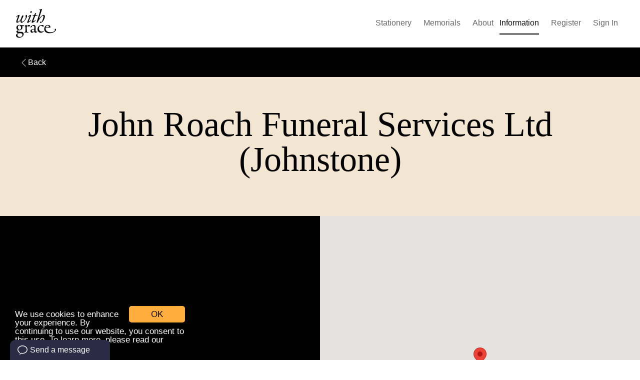

--- FILE ---
content_type: text/html;charset=UTF-8
request_url: https://www.withgrace.co/organise/funeral-director/john-roach-funeral-services-ltd--johnstone
body_size: 7145
content:

<!DOCTYPE html>
<html class='wg uk-height-1-1'>
    <head>

        <meta charset="utf-8">
        
        

<meta name="viewport" content="width=device-width, initial-scale=1.0">




<title>
    Be remembered with grace
    - With Grace
</title>
<meta name="description" content="With Grace helps you through the process after a death connecting you with the people and services you need to celebrate a life.">

    <link rel="shortcut icon" href="/assets/favicon-afd4659adf8fbc075adbb3bf25354461.ico" type="image/x-icon">



    
        <meta property="fb:app_id" content="132154100465694"/>
        <meta property="og:title" content="Be remembered with grace"/>
        
        
        

        <meta property="og:description" content="With Grace helps you through the process after a death connecting you with the people and services you need to celebrate a life."/>
    

    
    

        
          
          

        <meta name="twitter:domain" content="www.withgrace.co">
        <meta name="twitter:card" content="summary">
        
        <meta name="twitter:title" content="Be remembered with grace">
        <meta name="twitter:description" content="With Grace helps you through the process after a death connecting you with the people and services you need to celebrate a life.">
        
    


        <link rel="stylesheet" type="text/css" href="https://cloud.typography.com/6172156/6541372/css/fonts.css" />
        <link rel="stylesheet" href="/assets/public-b62680fb8001268ab0df44fe22ed7e07.css"/>
        <link rel="stylesheet" href="/assets/developer-9eb17f9eb9360eb44a8c6cf4a65132d9.css"/>
        <link rel="stylesheet" href="/assets/public/wg2-1d76d562cd1cc1485f94d7af02ad0dc4.css"/>

        
        <meta name="layout" content="main"/>
        
    
        
        
            <meta name="cf-2fa-verify" content="3bc30b20ba92b54">
        
        <!-- Google Tag Manager -->

<!-- Global site tag (gtag.js) - Google Ads: 953686459 -->
<script async src="https://www.googletagmanager.com/gtag/js?id=AW-953686459"></script>
<script> window.dataLayer = window.dataLayer || []; function gtag(){dataLayer.push(arguments);} gtag('js', new Date()); gtag('config', 'AW-953686459'); </script>

<!-- End Google Tag Manager -->

    </head>
    <body id="organise-funeral-director" class="  " data-user="" data-controller="organise" data-action="funeral-director">
        
    
    <div class="wg ui sidebar vertical menu">
        <div class="item">
            <h4 class="ui header">Menu</h4>
        </div>
        
<a href="/funeral-stationery" class="ui item ">
    Stationery
</a>

<a href="/memorial/list" class="ui item ">
    Memorials
</a>
<a href="/about" class="ui item ">
    About
</a>
        <div class="item">
            <div class="header">Information</div>
            <div class="menu">
                
<a href="/organise" class="ui item">
    Find a funeral director
</a>
<a href="/advice" class="ui item">
    Bereavement advice
</a>
<a href="/resources" class="ui item">
    Resources
</a>
            </div>
        </div>
    </div>
    <div class="pusher">

        
            

  <!-- ******HEADER****** -->

  <div id="header" class="wg navbar  js-height-subtractor">
    <div class="wg ui text secondary  pointing menu">
      <a href="#" id="mobile-menu" class="ui item menu">
        <span class="wgicon-menu"></span>
      </a>
      <a href="/" class="ui brand item">
        <img src="/assets/public/wg_logo-220bab15e667f5fb570731334de6f707.svg" width="auto" height="auto" style="" alt="With Grace"/>
      </a>
      <div class="right menu">
        
          
<a href="/funeral-stationery" class="ui item ">
    Stationery
</a>

<a href="/memorial/list" class="ui item ">
    Memorials
</a>
<a href="/about" class="ui item ">
    About
</a>
          <div class="ui right dropdown item active">
            Information
            <div class="menu">
              
<a href="/organise" class="ui item">
    Find a funeral director
</a>
<a href="/advice" class="ui item">
    Bereavement advice
</a>
<a href="/resources" class="ui item">
    Resources
</a>
            </div>
          </div>
        
        
          
            <a data-uk-modal="{target:'#auth-modal',center:true}" data-show-tab="#register-tab-content" class="ui wide mobile  item  js-login-toggle-content">
              <span>Register</span>
            </a>
            <a href="/login" data-uk-modal="{target:'#auth-modal',center:true}" data-show-tab="#login-tab-content" class="ui wide mobile item js-login-toggle-content">Sign In</a>

          
      </div>
    </div>
  </div>

        
        
        <div class="wg container container--subnav">
            <div class="ui text menu inverted">
                <a href="/organise/index" class="item">
                    <span class="wgicon-chevron-left"></span>
                    Back
                </a>
            </div>
        </div>
        <div class="pageheader-container light-text-on-dark">
            <div class="pageheader">
                <h1 class="pageheader__title">John Roach Funeral Services Ltd (Johnstone)</h1>
                <h2 class="pageheader__subtitle"></h2>
            </div>
        </div>

        <div class="content-section cf">
            <div class="layout-row bg-white cf">
                <div class="promo-block--fd contact cols-6--tight u-center-both">
                    <div class="cell-block__content">
                        <p>
                            4 Houstoun Square<br/>
                            Johnstone<br/>
                            Renfrewshire<br/>
                            PA5 8DT<br/>
                            United Kingdom<br/>
                            T: <a href="#" data-hidden-info="01505 322444" data-key="john-roach-funeral-services-ltd--johnstone"  data-type="phone" data-show-prompt="... show" class="js-hide-contact-details serif contact-details"></a><br/>
                            
                        </p>
                    </div>
                </div>
                <div class="promo-block--fd cols-6--tight u-center-both">
                    <div id="map-canvas" data-lat="55.836128" data-lng="-4.511954" style="height:600px"></div>
                </div>
            </div>
        </div>
        <div class="wg container--footer">
    <div class="wg section section--testimonials section--flushbottom bg--color7">
        <div class="wg content">
            <h2>What people are saying about With Grace </h2>
                <script type="text/javascript" src="//widget.trustpilot.com/bootstrap/v5/tp.widget.bootstrap.min.js" async></script>
    <!-- TrustBox widget - Slider -->
    <div class="trustpilot-widget" data-locale="en-GB" data-template-id="54ad5defc6454f065c28af8b" data-businessunit-id="591fe06f0000ff0005a2cfa3" data-style-height="220px" data-style-width="100%" data-theme="light" data-stars="2,3,4,5" data-schema-type="Organization">
        <a href="https://uk.trustpilot.com/review/withgrace.co" target="_blank">Trustpilot</a>
    </div>

        </div>
    </div>
    <div class="wg section section--accreditation bg--color2">
    <div class="wg content">
        <div class="accreditation-badge">
            <a href="http://www.nafd.org.uk/" target="blank" title="National Association of Funeral Directors">
                <img src="/assets/branding/nafd_logo-65671333834ed01af91b15bb0a1a114f.png" width="100" height="100"/>
            </a>
        </div>
        <div class="accreditation-description">
            <p>With over 30 years’ experience in printed and digital document solutions; the team at With Grace are committed to offering compassionate service, quality products and timely delivery. We are accredited members of the <a href="https://nafd.org.uk/" target="_blank">National Association of Funeral Directors</a> (UK).</p>
        </div>
    </div>
</div>
</div>§
        <script id="result-map-window" type="text/x-handlebars-template">
    <div class="listing__content">
       <h3 class="listing__title">{{name}}</h3>
       <div class="listing__snippet">
           {{#if streetAddress1}}
             {{streetAddress1}}<br/>
           {{/if}}
           {{#if streetAddress2}}
             {{streetAddress2}}<br/>
           {{/if}}
           {{#if city}}
            {{city}}<br/>
           {{/if}}
           {{#if postalCode}}
            {{postalCode}}<br/>
           {{/if}}
           {{#if country}}
            {{country}}<br/>
           {{/if}}
           {{#if phone}}
           T: <a href="#" class="js-hide-contact-details serif contact-details" data-key="{{slug}}" data-type="phone" data-show-prompt="show number">{{phone}}</a><br/>
           {{/if}}
           {{#if email}}
           E: <a href="#" class="js-hide-contact-details serif contact-details" data-key="{{slug}}" data-type="email" data-show-prompt="show email">{{email}}</a><br/>
           {{/if}}
        </div>
       <a href="/organise/funeral-director/{{slug}}" class="btn--outline" style="margin-bottom:5px;display:block; max-width:200px;">View Profile</a>
   </div>
</script>

        <script>
        var funeralDirector = {"id":732,"name":"John Roach Funeral Services Ltd (Johnstone)","slug":"john-roach-funeral-services-ltd--johnstone","phone":"01505 322444","fax":null,"email":null,"streetAddress1":"4 Houstoun Square","streetAddress2":"Johnstone","city":"Renfrewshire","postalCode":"PA5 8DT","country":"United Kingdom","affiliatedWithGrace":false,"lat":55.836128,"lng":-4.511954}
    </script>
    
    </div>

        
        
        

<footer class="wg footer">
    
        <div class="ui container">
            <div class="ui stackable grid">
                <div class="four wide column">
                    <div class="footer__links">
                        <h5>Things to do</h5>
                        <ol class="list list--links">
                            <li>
                                <a href="/funeral-stationery">
                                    Create an event
                                </a>
                            </li>
                            <li>
                                <a href="/funeral-stationery">
                                    Stationery
                                </a>
                            </li>
                            <li>
                                <a href="/memorial/list">
                                    Memorials
                                </a>
                            </li>
                        </ol>
                    </div>
                </div>
                <div class="four wide column">
                    <div class="footer__links">
                    <h5>About us</h5>
                    <ol class="list list--links">
                        <li><a href="/about">About</a></li>
                        <li><a href="/testimonials">Testimonials</a></li>
                        <li><a href="https://www.facebook.com/rememberwithgrace/" target="_blank">Find us on Facebook</a></li>
                    </ol>
                    </div>
                </div>
                <div class="four wide column">
                    <div class="footer__links">
                        <h5>Support</h5>
                        <ol class="list list--links">
                            <li><a href="/organise">
                                    Find a funeral director
                                </a>
                            </li>
                            <li><a href="/resources">Resources for Funerals</a></li>
                            <li><a href="/contact">Contact</a></li>
                        </ol>
                    </div>
                </div>
                <div class="four wide column">
                    <div class="footer__links">
                        <h5>Legal</h5>
                        <ol class="list list--links">
                            <li><a href="/terms-and-conditions">Terms & Conditions</a></li>
                            <li><a href="/privacy">Privacy</a></li>
                            <li><a href="/cookie-policy">Cookie Policy</a></li>
                        </ol>
                    </div>
                </div>
            </div>
            <div class="footer__legal">
                <a href="/terms-and-conditions#copyright">
                    &copy; Companies With Grace Ltd, 8 Mark Road, Hemel Hempstead, HP2 7BN. Registered in England, Company Number: 09515958

                </a>
                <a href="/sitemap">Sitemap</a>
            </div>
        </div>
    
</footer>

        
<div id="auth-modal" class="uk-modal wg-modal wg-modal--narrow">
    <div class="uk-modal-dialog wg-dialog--narrow uk-clearfix">
        <div class="form form--compact form--auth ">
            <div class="form__header">
                <img src="/assets/public/wg_logo-220bab15e667f5fb570731334de6f707.svg"   style="" alt="With Grace"/>
            </div>
            <div class="js-auth">
                


<div id="login-tab-content" class='js-login-action hidden'>
    <form action="/auth/doAuthorise" class="flowup-labels">

        
            
    <div class="js-feedback feedback feedback--compact u--hidden"></div>

            <input type="hidden" name="targetUri" value="/account/index"/>
            
                <input type="hidden" name="collaborateToken" value="" id="collaborateToken" />
                <div class="hmn-check"><input type="text" name="username" id="LoginCommand-username" value="" /></div>
                
<div class="fl-wrap  ">
    <label for="loginEmail" class="fl-label">Email address</label>
    <input type="email" name="email" id="loginEmail" required class="fl-input" value="" autocomplete="off"/>
</div>
                
<div class="fl-wrap  ">
    <label for="loginPassword" class="fl-label">Password</label>
    <input name="password" id="loginPassword" type="password" required class="fl-input jaco-hide fs-block" value=""/>
<a href="#" class="field__show-password js-password-show">show</a>

</div>
            
            <button type="submit" class="btn btn--block btn--nomargin js-loading" data-loading-text="Signing in..." data-loading-callback="send-user-login">Sign in</button>
            </form>
            
                <div class="form__separator"><span>or</span></div>
                <a href="/oauth/facebook/authenticate?redirectUrl=" title="Facebook" class="btn btn--block btn--facebook">
                    <i class="ii-facebook-logo"></i> Login with Facebook
                </a>
                <a href="/oauth/google/authenticate?redirectUrl=" title="Google" class="btn btn--block btn--google">
                    <i class="ii-google-symbol"></i> Login with Google
                </a>
            

        
        <div class="form__extras uk-clearfix">
            
                <a href="/register?targetUri=" class="js-login-toggle-content uk-float-left" data-show-tab="#register-tab-content">Sign-up here</a>
            
            <a href="/auth/forgotten" class="js-login-toggle-content  uk-float-right" data-show-tab="#forgotten-tab-content">Password help</a>
        </div>
    
</div>
                
                    


<div id="register-tab-content" class='js-login-action'>

    
    <div class="loading-div u--hidden">
        <span>Creating account ... </span>
    </div>
    <form action="/auth/doRegister" class="flowup-labels js-loading-div" method="post">
        
    <div class="js-feedback feedback feedback--compact u--hidden"></div>

        <input type="hidden" name="targetUri" value="/account/index"/>
        
            <div class="hmn-check"><input type="text" name="username" id="RegisterCommand-username" value="" /></div>
            <div class="hmn-check"><input type="text" name="contactNumber" id="RegisterCommand-contactNumber" value="" /></div>
            <input type="hidden" name="collaborateToken" id="registerCmd-collaborateToken" value="" />
            
<div class="fl-wrap  ">
    <label for="name" class="fl-label">First name and Surname</label>
    <input type="text" name="name" id="name" required class="fl-input" value=""  />
</div>
            
<div class="fl-wrap  ">
    <label for="email" class="fl-label">Email</label>
    <input type="email" name="email" id="email" required class="fl-input" value="" autocomplete="off"/>
</div>
            
<div class="fl-wrap  ">
    <label for="registerPassword" class="fl-label">Create a password</label>
    <input name="password" id="registerPassword" type="password" required class="fl-input jaco-hide fs-block" value=""/>
<a href="#" class="field__show-password js-password-show">show</a>

</div>
        
        <button type="submit" class="btn btn--block js-account-submit">Continue</button>
    </form>
    
        <div class="form__separator"><span>or</span></div>
        <a href="/oauth/facebook/authenticate?redirectUrl=https%3A%2F%2Fwww.withgrace.co%2Fauth%2Ffacebook" title="Facebook" class="btn btn--block btn--facebook">
            <i class="ii-facebook-logo"></i> Register with Facebook
        </a>
        <a href="/oauth/google/authenticate?redirectUrl=https%3A%2F%2Fwww.withgrace.co%2Fauth%2Fgoogle" title="Google" class="btn btn--block btn--google">
            <i class="ii-google-symbol"></i> Register with Google
        </a>
    


    
        <div class="form__extras"><a href="/login" class="js-login-toggle-content" data-show-tab="#login-tab-content">Have an account? Login here</a></div>
    
</div>

                
                <div id="forgotten-tab-content" class='js-login-action form hidden'>
    <div class="form__title">Reset your password</div>
    <div class="form__intro">To reset your password please enter your email address below</div>
    <form action="/auth/doForgottenPassword" method="post" class="flowup-labels" >
        
    <div class="js-feedback feedback feedback--compact u--hidden"></div>

        <div class="fl-wrap">
            <label for="resetEmail" class="fl-label">Your account email address</label>
            <input id="resetEmail" type="email" name="email" class="fl-input" value="" required="required">
            <span class="bar"></span>
        </div>
        <div class="form-group fg-line">
            <div class="g-recaptcha" data-sitekey="6LdNUAoTAAAAAMH_3NqS3rkpwCV5oIot2feBMhEY"></div>
        </div>
        <button type="submit" class="btn btn--block">Reset</button>
        <div class="form__extras">
            <a href="/auth/login" class="forgot-password js-login-toggle-content" data-show-tab="#login-tab-content">Back to login</a>
        </div>
    </form>
</div>
            </div>
        </div>
    </div>
</div>
    
        
            
            
            <script src="https://maps.googleapis.com/maps/api/js?key=AIzaSyAW7ExQDlA9Ju0R3CkUBHN1tmrTQuWX7SI"> </script>
        
        
            <!-- Google Tag Manager (noscript) -->
            <noscript><iframe src="https://www.googletagmanager.com/ns.html?id=GTM-MDHVKRM"
                              height="0" width="0" style="display:none;visibility:hidden"></iframe></noscript>
            <!-- End Google Tag Manager (noscript) -->
            <script type="text/javascript">
                window.cookieconsent_options = {"message":"We use cookies to enhance your experience. By continuing to use our website, you consent to this use. To learn more, please read our  ","dismiss":"OK","learnMore":" cookies policy.","link":"https://www.withgrace.co/terms-and-conditions","theme":"dark-bottom"};
            </script>
            <script type="text/javascript" src="//cdnjs.cloudflare.com/ajax/libs/cookieconsent2/1.0.9/cookieconsent.min.js" async></script>
            <!-- End Cookie Consent plugin -->
        
        <script src="//use.typekit.net/hkt8pdm.js"></script>
        <script>try{Typekit.load({ async: true });}catch(e){}</script>
        <script type="text/javascript" src="/assets/public-01ab2da5acfd7a9b0fc7c17c7a964ede.js" ></script>
        

        
    <script>
    (function(i,s,o,g,r,a,m){i['GoogleAnalyticsObject']=r;i[r]=i[r]||function(){
    (i[r].q=i[r].q||[]).push(arguments)},i[r].l=1*new Date();a=s.createElement(o),
    m=s.getElementsByTagName(o)[0];a.async=1;a.src=g;m.parentNode.insertBefore(a,m)
    })(window,document,'script','//www.google-analytics.com/analytics.js','ga');
    
        ga('create', 'UA-20139073-5', 'auto');
    



  ga('send', 'pageview');

    if (window['ECOMMERCE_REQUIRED'] != undefined){
        ga('require', 'ecommerce');
    }else{
        window['ECOMMERCE_REQUIRED'] = false;
    }
    function fireAnalyticsEvent(category,action,values){
        ga('send', 'event', category, action, values);
        return false;
    }

    function addAnalyticsTransaction(id, total, items){
        ga('ecommerce:addTransaction', {
            'id': id,                     // Transaction ID. Required.
            'affiliation': 'Withgrace - Checkout',   // Affiliation or store name.
            'revenue': total,               // Grand Total.
            'shipping': 0,                  // Shipping.
            'currency': 'GBP',
            'tax': 0                     // Tax.
        });

        _.each(items, function(item){
            ga('ecommerce:addItem', {
                'id': id,                     // Transaction ID. Required.
                'name': item.productType,                      // Product name. Required.
                'sku': item.documentId,                 // SKU/code.
                'category': "Print",         // Category or variation.
                'price': item.amount/item.numberOfCopies,                 // Unit price.
                'currency': 'GBP',
                'quantity': item.numberOfCopies                   // Quantity.
            });
        });
        ga('ecommerce:send');
        //ga('ecommerce:clear');
    }

</script>


    <script type="text/javascript">
        /* <![CDATA[ */
        var google_conversion_id = 953686459;
        var google_custom_params = window.google_tag_params;
        var google_remarketing_only = true;
        /* ]]> */
    </script>
    <script type="text/javascript" src="//www.googleadservices.com/pagead/conversion.js">
    </script>
    <noscript>
        <div style="display:inline;">
            <img height="1" width="1" style="border-style:none;" alt="" src="//googleads.g.doubleclick.net/pagead/viewthroughconversion/953686459/?guid=ON&amp;script=0"/>
        </div>
    </noscript>

        
    <script>
        window['_fs_debug'] = false;
        window['_fs_host'] = 'fullstory.com';
        window['_fs_org'] = 'EPH0H';
        window['_fs_namespace'] = 'FS';
        (function(m,n,e,t,l,o,g,y){
            if (e in m) {if(m.console && m.console.log) { m.console.log('FullStory namespace conflict. Please set window["_fs_namespace"].');} return;}
            g=m[e]=function(a,b){g.q?g.q.push([a,b]):g._api(a,b);};g.q=[];
            o=n.createElement(t);o.async=1;o.src='https://'+_fs_host+'/s/fs.js';
            y=n.getElementsByTagName(t)[0];y.parentNode.insertBefore(o,y);
            g.identify=function(i,v){g(l,{uid:i});if(v)g(l,v)};g.setUserVars=function(v){g(l,v)};g.event=function(i,v){g('event',{n:i,p:v})};
            g.shutdown=function(){g("rec",!1)};g.restart=function(){g("rec",!0)};
            g.consent=function(a){g("consent",!arguments.length||a)};
            g.identifyAccount=function(i,v){o='account';v=v||{};v.acctId=i;g(o,v)};
            g.clearUserCookie=function(){};
        })(window,document,window['_fs_namespace'],'script','user');
        

    </script>


        
    <script>
        (function(w,d,t,r,u){var f,n,i;w[u]=w[u]||[],f=function(){
            var o={ti:"5822010"};o.q=w[u],w[u]=new UET(o),w[u].push("pageLoad")
        },
        n=d.createElement(t),n.src=r,n.async=1,n.onload=n.onreadystatechange=function(){
            var s=this.readyState;s&&s!=="loaded"&&s!=="complete"||(f(),n.onload=n.onreadystatechange=null)
        },i=d.getElementsByTagName(t)[0],i.parentNode.insertBefore(n,i)})(window,document,"script","//bat.bing.com/bat.js","uetq");
    

</script>
    <noscript><img src="//bat.bing.com/action/0?ti=5822010&Ver=2" height="0" width="0" style="display:none; visibility: hidden;" /></noscript>


        
            

<script>
    (function () {
        var w = window;
        var d = document;

        /*function l() {
            var s = d.createElement('script');
            s.type = 'text/javascript';
            s.async = true;
            s.src = 'https://embed.small.chat/T03DPE9BDC07UCFT76CQ.js';
            var x = d.getElementsByTagName('script')[0];
            x.parentNode.insertBefore(s, x);
        }
*/

    })()
</script>
<script src="https://embed.small.chat/T03DPE9BDC07UCFT76CQ.js" async></script>
<script>
    
</script>

        
    <script defer src="https://static.cloudflareinsights.com/beacon.min.js/vcd15cbe7772f49c399c6a5babf22c1241717689176015" integrity="sha512-ZpsOmlRQV6y907TI0dKBHq9Md29nnaEIPlkf84rnaERnq6zvWvPUqr2ft8M1aS28oN72PdrCzSjY4U6VaAw1EQ==" data-cf-beacon='{"version":"2024.11.0","token":"cea3f705f3c4434cb6a40a4967dffd9a","r":1,"server_timing":{"name":{"cfCacheStatus":true,"cfEdge":true,"cfExtPri":true,"cfL4":true,"cfOrigin":true,"cfSpeedBrain":true},"location_startswith":null}}' crossorigin="anonymous"></script>
</body>
</html>